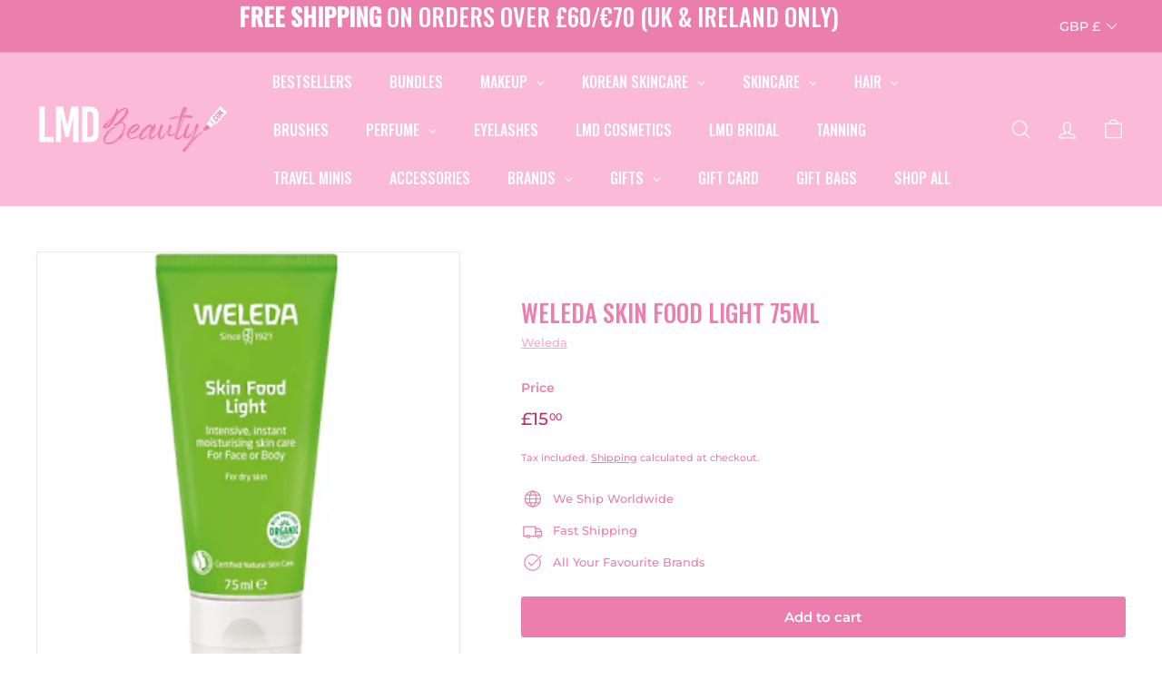

--- FILE ---
content_type: application/x-javascript; charset=utf-8
request_url: https://bundler.nice-team.net/app/shop/status/lmd-cosmetics.myshopify.com.js?1768779193
body_size: -362
content:
var bundler_settings_updated='1749134356';